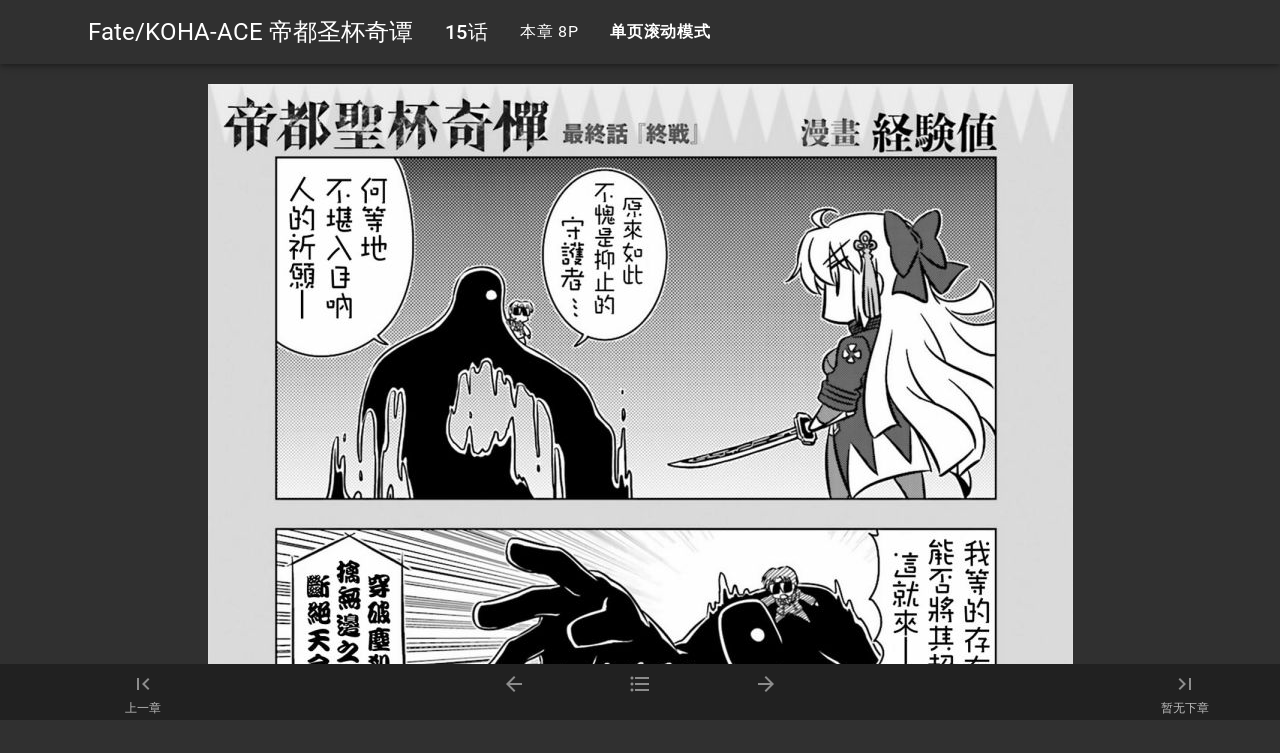

--- FILE ---
content_type: text/html; charset=utf-8
request_url: https://www.dongman.la/manhua/chapter/14975/206841/1.html
body_size: 2373
content:
<!doctype html>
<html lang="zh-CN">
  <head>
    <meta charset="utf-8">
    <meta name="viewport" content="width=device-width, initial-scale=1, maximum-scale=1, shrink-to-fit=no"/>
    <meta name="renderer" content="webkit"/>
    <meta name="force-rendering" content="webkit"/>
    <meta http-equiv="X-UA-Compatible" content="IE=edge,chrome=1"/>
	<title>Fate/KOHA-ACE 帝都圣杯奇谭15话 - Fate/KOHA-ACE 帝都圣杯奇谭在线漫画 - 动漫啦</title>
		<meta name="keywords" content="Fate/KOHA-ACE 帝都圣杯奇谭15话,Fate/KOHA-ACE 帝都圣杯奇谭,Fate/KOHA-ACE 帝都圣杯奇谭漫画,Fate/KOHA-ACE 帝都圣杯奇谭全集,Fate/KOHA-ACE 帝都圣杯奇谭完结,Fate/KOHA-ACE 帝都圣杯奇谭下载,Fate/KOHA-ACE 帝都圣杯奇谭在线观看" />
		<meta name="description" content="Fate/KOHA-ACE 帝都圣杯奇谭 - 15话由动漫啦收集自网络。独立于其他作品的平行世界。在第二次世界大战（太平洋战争）后期，七名“救国英灵”围绕“圣杯炸弹”展开的圣杯战争。时间点虽然与《Fate/stay night》的第三次圣杯战争相近，不过与其完全无关。" />  
<link href="https://cdn.bootcdn.net/ajax/libs/mdui/1.0.2/css/mdui.min.css" rel="stylesheet">
    <style>
      .chapter-images{
        max-width: 900px;
        margin: 20px auto;
      }
	        .chapter-images img{
        max-width: 100%;
      }
	  .allBtn{
		bottom: 255px;
        right: 200px;
	  }
      .nextPic{
          bottom: 70px;
          right: 200px;
      }
      .prePic{
        bottom: 155px;
        right: 200px;
      }
      .imgListBox{
          display: flex;
          flex-direction: column;
          align-items: center;
      }
      .lazyBox{
        background-image: url("https://www.dongman.la/static/image/loading.gif");
        background-position: center center;
        background-size: 40px;
        background-repeat: no-repeat;
      }
      .lazyBox img{
        width: auto;
    height: auto;
    max-width: 100%;
    max-height: 100%;
      }
    </style>
    <script>
        var manhuaShare = {
            "title":"Fate/KOHA-ACE 帝都圣杯奇谭在线漫画15话",
            "info":"独立于其他作品的平行世界。在第二次世界大战（太平洋战争）后期，七名“救国英灵”围绕“圣杯炸弹”展开的圣杯战争。时间点虽然与《Fate/stay night》的第三次圣杯战争相近，不过与其完全无关。"
        };
    </script>
  </head>
  <body class="mdui-bottom-nav-fixed mdui-theme-layout-dark mdui-theme-accent-deep-orange">
    <div id="app" class="mdui-appbar-with-toolbar">
      <header>
        <div class="mdui-appbar mdui-appbar-fixed ">
          <div class="mdui-toolbar mdui-color-theme mdui-color-transparent mdui-container">
            <a href="javascript:;" class="mdui-btn mdui-btn-icon" mdui-drawer="{target: '#left-drawer'}">
              <i class="mdui-icon material-icons"></i>
            </a>
            <a href="https://www.dongman.la/manhua/detail/14975/" class="mdui-typo-headline" title="Fate/KOHA-ACE 帝都圣杯奇谭在线漫画">Fate/KOHA-ACE 帝都圣杯奇谭</a>
            <a href="javascript:;" class="mdui-typo-title" title="Fate/KOHA-ACE 帝都圣杯奇谭15话">15话</a>
            <a href="javascript:;" class="mdui-typo-subheading">本章 8P</a>
            <a href="https://www.dongman.la/manhua/chapter/14975/206841/all.html" class="mdui-typo-subheading" style="font-weight: bold" title="Fate/KOHA-ACE 帝都圣杯奇谭15话单页下拉滚动查看">单页滚动模式 </a>
          </div>
        </div>
      </header>

      <div class="mdui-container main">
        
        <div class="chapter-images mdui-center">
          <div class="dmlatop">

          </div>
            <div class="imgListBox">
                
                <a href="https://www.dongman.la/manhua/chapter/14975/206841/2.html" title="Fate/KOHA-ACE 帝都圣杯奇谭15话图">
                    <img class="lazy" data-src="https://img.dongman.la/f/1630621551055343616/1/160/0001.jpg" alt="Fate/KOHA-ACE 帝都圣杯奇谭15话图"  uk-img>
                </a>
                
            </div>

          <div class="dmlatop">

          </div>

        </div>
      </div>
  
      <footer>
        <div class="mdui-bottom-nav  mdui-color-grey-900">
			<div class="mdui-container">
				<div class="mdui-row">
					<div class="mdui-col-xs-4">
						
						<a href="https://www.dongman.la/manhua/chapter/14975/206842/" class="mdui-ripple" title="Fate/KOHA-ACE 帝都圣杯奇谭上一章"  mdui-tooltip="{content: '上一章'}">
									<i class="mdui-icon material-icons mdui-text-color-white-text">&#xe5dc;</i>
						  <label>上一章</label>
						</a>
						
					</div>
					<div class="mdui-col-xs-4">
						<div class="mdui-col-xs-4 mdui-float-left">
							<a href="https://www.dongman.la/manhua/chapter/14975/206841/0.html" title="上一页"  mdui-tooltip="{content: '上一页'}"><i class="mdui-icon material-icons mdui-text-color-white-text">&#xe5c4;</i></a>
						</div>
						<div class="mdui-col-xs-4">
							<a href="https://www.dongman.la/manhua/chapter/14975/206841/all.html" class="mdui-typo-subheading" style="font-weight: bold" title="Fate/KOHA-ACE 帝都圣杯奇谭单页滚动模式" mdui-tooltip="{content: '单页下拉滚动模式'}">
								<i class="mdui-icon material-icons mdui-text-color-white-text">&#xe241;</i>
								</a>
						</div>
						<div class="mdui-col-xs-4 mdui-float-right">
						<a href="https://www.dongman.la/manhua/chapter/14975/206841/2.html" title="下一页" mdui-tooltip="{content: '下一页'}"><i class="mdui-icon material-icons mdui-text-color-white-text">&#xe5c8;</i></a>
						</div>
					</div>
					<div class="mdui-col-xs-4">
						<div class="mdui-float-right">
							
							<a href="javascript:;" class="mdui-ripple mdui-text-color-white-text"  title="暂无下章" mdui-tooltip="{content: '暂无下一章'}">
							  <i class="mdui-icon material-icons mdui-text-color-white-text">&#xe5dd;</i>
							  <label>暂无下章</label>
							</a>
							
						</div>
						
					</div>
				</div>
			</div>


        </div>
      </footer>

      <div class="mdui-dialog" id="noPicDialog">
        <div class="mdui-dialog-title">本章图片完结</div>
        <div class="mdui-dialog-content">本章图片完结，跳转下一章节？</div>
        <div class="mdui-dialog-actions">
          <button class="mdui-btn mdui-ripple" mdui-dialog-close>取消</button>
          <button class="mdui-btn mdui-ripple" mdui-dialog-confirm onclick="NextChap()">下一章节</button>
        </div>
      </div>
    </div>
<script type="text/javascript" src="https://www.dongman.la/static/js/common.js"></script>
    <script>

      window.lazyLoadOptions = {
        threshold: 0,
      };

    </script>
<script src="https://cdn.bootcdn.net/ajax/libs/vanilla-lazyload/17.3.1/lazyload.min.js"></script>
<script async src="https://www.googletagmanager.com/gtag/js?id=G-YXYB448LFW"></script>
<script>
  window.dataLayer = window.dataLayer || [];
  function gtag(){dataLayer.push(arguments);}
  gtag('js', new Date());

  gtag('config', 'G-YXYB448LFW');
</script>
<script src="https://cdn.bootcdn.net/ajax/libs/mdui/1.0.2/js/mdui.min.js"></script>
  <script defer src="https://static.cloudflareinsights.com/beacon.min.js/vcd15cbe7772f49c399c6a5babf22c1241717689176015" integrity="sha512-ZpsOmlRQV6y907TI0dKBHq9Md29nnaEIPlkf84rnaERnq6zvWvPUqr2ft8M1aS28oN72PdrCzSjY4U6VaAw1EQ==" data-cf-beacon='{"version":"2024.11.0","token":"07954492e6a44ba58d1ab41ec7c7b872","r":1,"server_timing":{"name":{"cfCacheStatus":true,"cfEdge":true,"cfExtPri":true,"cfL4":true,"cfOrigin":true,"cfSpeedBrain":true},"location_startswith":null}}' crossorigin="anonymous"></script>
</body>
</html>